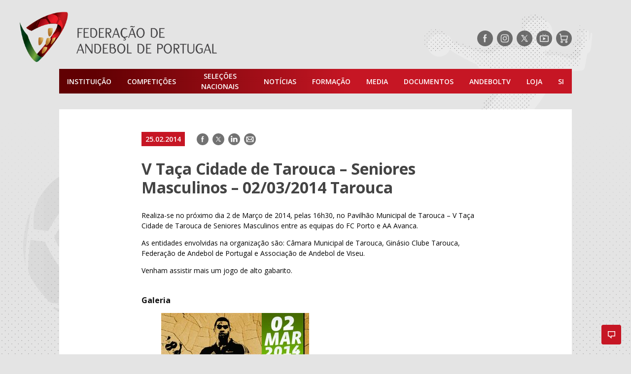

--- FILE ---
content_type: image/svg+xml
request_url: https://portal.fpa.pt/wp-content/themes/fap/assets/images/icon-map-pin.svg
body_size: 356
content:
<svg xmlns="http://www.w3.org/2000/svg" viewBox="0 0 18 23">
  <path fill="#FFF" fill-rule="evenodd" d="M0,8.5243129 C0,6.26004228 0.8015625,4.16892178 2.25,2.62389006 C3.853125,0.905708245 6.1875,0 9,0 C15.1875,0 18,4.42198732 18,8.5243129 C18,11.4412262 12.9375,18.3139535 9,22.9090909 C5.0625,18.3139535 0,11.4412262 0,8.5243129 Z M9.08294013,12.1730114 C10.8479274,12.1730114 12.2972258,10.7383524 12.2972258,8.99119326 C12.2972258,7.24403417 10.8479274,5.80937508 9.08294013,5.80937508 C7.31795288,5.80937508 5.86865442,7.24403417 5.86865442,8.99119326 C5.86865442,10.7383524 7.31795288,12.1730114 9.08294013,12.1730114 Z"/>
</svg>
